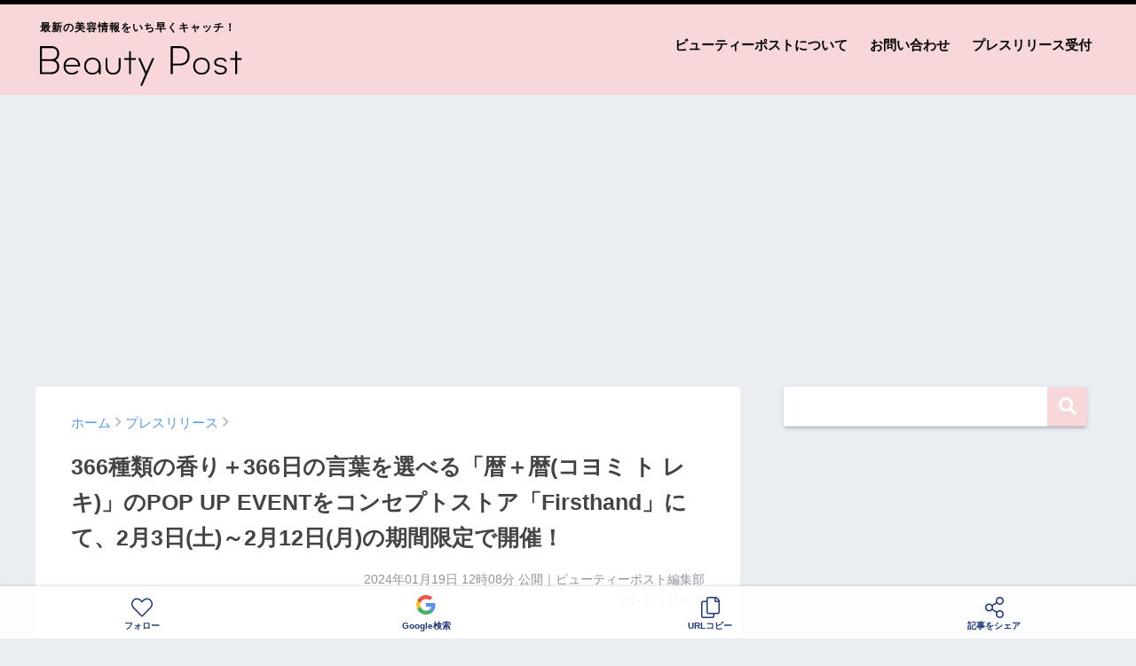

--- FILE ---
content_type: text/html; charset=UTF-8
request_url: https://beautypost.jp/282868/
body_size: 22107
content:
<!doctype html>
<!--[if lt IE 7]><html lang="ja" class="no-js lt-ie9 lt-ie8 lt-ie7"><![endif]-->
<!--[if (IE 7)&!(IEMobile)]><html lang="ja" class="no-js lt-ie9 lt-ie8"><![endif]-->
<!--[if (IE 8)&!(IEMobile)]><html lang="ja" class="no-js lt-ie9"><![endif]-->
<!--[if gt IE 8]><!--> <html lang="ja" class="no-js"><!--<![endif]-->
	<head>
		<meta charset="utf-8">
		<meta http-equiv="X-UA-Compatible" content="IE=edge">
		<meta name="HandheldFriendly" content="True">
		<meta name="MobileOptimized" content="320">
		<meta name="viewport" content="width=device-width, initial-scale=1 ,viewport-fit=cover"/>
		<meta name="msapplication-TileColor" content="#f7d7da">
        <meta name="theme-color" content="#f7d7da">
		<link rel="pingback" href="https://beautypost.jp/xmlrpc.php">
		<title>366種類の香り＋366日の言葉を選べる「暦＋暦(コヨミ ト レキ)」のPOP UP EVENT​をコンセプトストア「Firsthand」にて、2月3日(土)～2月12日(月)の期間限定で開催！​ | ビューティーポスト</title>
<meta name='robots' content='max-image-preview:large' />
<link rel='dns-prefetch' href='//www.googletagmanager.com' />
<link rel='dns-prefetch' href='//stats.wp.com' />
<link rel='dns-prefetch' href='//pagead2.googlesyndication.com' />
<link rel="alternate" type="application/rss+xml" title="ビューティーポスト &raquo; フィード" href="https://beautypost.jp/feed/" />
<link rel="alternate" type="application/rss+xml" title="ビューティーポスト &raquo; コメントフィード" href="https://beautypost.jp/comments/feed/" />
<script type="text/javascript" id="wpp-js" src="https://beautypost.jp/wp-content/plugins/wordpress-popular-posts/assets/js/wpp.min.js?ver=7.3.6" data-sampling="0" data-sampling-rate="100" data-api-url="https://beautypost.jp/wp-json/wordpress-popular-posts" data-post-id="282868" data-token="159dd28114" data-lang="0" data-debug="0"></script>
<link rel="alternate" title="oEmbed (JSON)" type="application/json+oembed" href="https://beautypost.jp/wp-json/oembed/1.0/embed?url=https%3A%2F%2Fbeautypost.jp%2F282868%2F" />
<link rel="alternate" title="oEmbed (XML)" type="text/xml+oembed" href="https://beautypost.jp/wp-json/oembed/1.0/embed?url=https%3A%2F%2Fbeautypost.jp%2F282868%2F&#038;format=xml" />
<style id='wp-img-auto-sizes-contain-inline-css' type='text/css'>
img:is([sizes=auto i],[sizes^="auto," i]){contain-intrinsic-size:3000px 1500px}
/*# sourceURL=wp-img-auto-sizes-contain-inline-css */
</style>
<style id='wp-emoji-styles-inline-css' type='text/css'>

	img.wp-smiley, img.emoji {
		display: inline !important;
		border: none !important;
		box-shadow: none !important;
		height: 1em !important;
		width: 1em !important;
		margin: 0 0.07em !important;
		vertical-align: -0.1em !important;
		background: none !important;
		padding: 0 !important;
	}
/*# sourceURL=wp-emoji-styles-inline-css */
</style>
<style id='wp-block-library-inline-css' type='text/css'>
:root{--wp-block-synced-color:#7a00df;--wp-block-synced-color--rgb:122,0,223;--wp-bound-block-color:var(--wp-block-synced-color);--wp-editor-canvas-background:#ddd;--wp-admin-theme-color:#007cba;--wp-admin-theme-color--rgb:0,124,186;--wp-admin-theme-color-darker-10:#006ba1;--wp-admin-theme-color-darker-10--rgb:0,107,160.5;--wp-admin-theme-color-darker-20:#005a87;--wp-admin-theme-color-darker-20--rgb:0,90,135;--wp-admin-border-width-focus:2px}@media (min-resolution:192dpi){:root{--wp-admin-border-width-focus:1.5px}}.wp-element-button{cursor:pointer}:root .has-very-light-gray-background-color{background-color:#eee}:root .has-very-dark-gray-background-color{background-color:#313131}:root .has-very-light-gray-color{color:#eee}:root .has-very-dark-gray-color{color:#313131}:root .has-vivid-green-cyan-to-vivid-cyan-blue-gradient-background{background:linear-gradient(135deg,#00d084,#0693e3)}:root .has-purple-crush-gradient-background{background:linear-gradient(135deg,#34e2e4,#4721fb 50%,#ab1dfe)}:root .has-hazy-dawn-gradient-background{background:linear-gradient(135deg,#faaca8,#dad0ec)}:root .has-subdued-olive-gradient-background{background:linear-gradient(135deg,#fafae1,#67a671)}:root .has-atomic-cream-gradient-background{background:linear-gradient(135deg,#fdd79a,#004a59)}:root .has-nightshade-gradient-background{background:linear-gradient(135deg,#330968,#31cdcf)}:root .has-midnight-gradient-background{background:linear-gradient(135deg,#020381,#2874fc)}:root{--wp--preset--font-size--normal:16px;--wp--preset--font-size--huge:42px}.has-regular-font-size{font-size:1em}.has-larger-font-size{font-size:2.625em}.has-normal-font-size{font-size:var(--wp--preset--font-size--normal)}.has-huge-font-size{font-size:var(--wp--preset--font-size--huge)}.has-text-align-center{text-align:center}.has-text-align-left{text-align:left}.has-text-align-right{text-align:right}.has-fit-text{white-space:nowrap!important}#end-resizable-editor-section{display:none}.aligncenter{clear:both}.items-justified-left{justify-content:flex-start}.items-justified-center{justify-content:center}.items-justified-right{justify-content:flex-end}.items-justified-space-between{justify-content:space-between}.screen-reader-text{border:0;clip-path:inset(50%);height:1px;margin:-1px;overflow:hidden;padding:0;position:absolute;width:1px;word-wrap:normal!important}.screen-reader-text:focus{background-color:#ddd;clip-path:none;color:#444;display:block;font-size:1em;height:auto;left:5px;line-height:normal;padding:15px 23px 14px;text-decoration:none;top:5px;width:auto;z-index:100000}html :where(.has-border-color){border-style:solid}html :where([style*=border-top-color]){border-top-style:solid}html :where([style*=border-right-color]){border-right-style:solid}html :where([style*=border-bottom-color]){border-bottom-style:solid}html :where([style*=border-left-color]){border-left-style:solid}html :where([style*=border-width]){border-style:solid}html :where([style*=border-top-width]){border-top-style:solid}html :where([style*=border-right-width]){border-right-style:solid}html :where([style*=border-bottom-width]){border-bottom-style:solid}html :where([style*=border-left-width]){border-left-style:solid}html :where(img[class*=wp-image-]){height:auto;max-width:100%}:where(figure){margin:0 0 1em}html :where(.is-position-sticky){--wp-admin--admin-bar--position-offset:var(--wp-admin--admin-bar--height,0px)}@media screen and (max-width:600px){html :where(.is-position-sticky){--wp-admin--admin-bar--position-offset:0px}}

/*# sourceURL=wp-block-library-inline-css */
</style><style id='global-styles-inline-css' type='text/css'>
:root{--wp--preset--aspect-ratio--square: 1;--wp--preset--aspect-ratio--4-3: 4/3;--wp--preset--aspect-ratio--3-4: 3/4;--wp--preset--aspect-ratio--3-2: 3/2;--wp--preset--aspect-ratio--2-3: 2/3;--wp--preset--aspect-ratio--16-9: 16/9;--wp--preset--aspect-ratio--9-16: 9/16;--wp--preset--color--black: #000000;--wp--preset--color--cyan-bluish-gray: #abb8c3;--wp--preset--color--white: #ffffff;--wp--preset--color--pale-pink: #f78da7;--wp--preset--color--vivid-red: #cf2e2e;--wp--preset--color--luminous-vivid-orange: #ff6900;--wp--preset--color--luminous-vivid-amber: #fcb900;--wp--preset--color--light-green-cyan: #7bdcb5;--wp--preset--color--vivid-green-cyan: #00d084;--wp--preset--color--pale-cyan-blue: #8ed1fc;--wp--preset--color--vivid-cyan-blue: #0693e3;--wp--preset--color--vivid-purple: #9b51e0;--wp--preset--gradient--vivid-cyan-blue-to-vivid-purple: linear-gradient(135deg,rgb(6,147,227) 0%,rgb(155,81,224) 100%);--wp--preset--gradient--light-green-cyan-to-vivid-green-cyan: linear-gradient(135deg,rgb(122,220,180) 0%,rgb(0,208,130) 100%);--wp--preset--gradient--luminous-vivid-amber-to-luminous-vivid-orange: linear-gradient(135deg,rgb(252,185,0) 0%,rgb(255,105,0) 100%);--wp--preset--gradient--luminous-vivid-orange-to-vivid-red: linear-gradient(135deg,rgb(255,105,0) 0%,rgb(207,46,46) 100%);--wp--preset--gradient--very-light-gray-to-cyan-bluish-gray: linear-gradient(135deg,rgb(238,238,238) 0%,rgb(169,184,195) 100%);--wp--preset--gradient--cool-to-warm-spectrum: linear-gradient(135deg,rgb(74,234,220) 0%,rgb(151,120,209) 20%,rgb(207,42,186) 40%,rgb(238,44,130) 60%,rgb(251,105,98) 80%,rgb(254,248,76) 100%);--wp--preset--gradient--blush-light-purple: linear-gradient(135deg,rgb(255,206,236) 0%,rgb(152,150,240) 100%);--wp--preset--gradient--blush-bordeaux: linear-gradient(135deg,rgb(254,205,165) 0%,rgb(254,45,45) 50%,rgb(107,0,62) 100%);--wp--preset--gradient--luminous-dusk: linear-gradient(135deg,rgb(255,203,112) 0%,rgb(199,81,192) 50%,rgb(65,88,208) 100%);--wp--preset--gradient--pale-ocean: linear-gradient(135deg,rgb(255,245,203) 0%,rgb(182,227,212) 50%,rgb(51,167,181) 100%);--wp--preset--gradient--electric-grass: linear-gradient(135deg,rgb(202,248,128) 0%,rgb(113,206,126) 100%);--wp--preset--gradient--midnight: linear-gradient(135deg,rgb(2,3,129) 0%,rgb(40,116,252) 100%);--wp--preset--font-size--small: 13px;--wp--preset--font-size--medium: 20px;--wp--preset--font-size--large: 36px;--wp--preset--font-size--x-large: 42px;--wp--preset--spacing--20: 0.44rem;--wp--preset--spacing--30: 0.67rem;--wp--preset--spacing--40: 1rem;--wp--preset--spacing--50: 1.5rem;--wp--preset--spacing--60: 2.25rem;--wp--preset--spacing--70: 3.38rem;--wp--preset--spacing--80: 5.06rem;--wp--preset--shadow--natural: 6px 6px 9px rgba(0, 0, 0, 0.2);--wp--preset--shadow--deep: 12px 12px 50px rgba(0, 0, 0, 0.4);--wp--preset--shadow--sharp: 6px 6px 0px rgba(0, 0, 0, 0.2);--wp--preset--shadow--outlined: 6px 6px 0px -3px rgb(255, 255, 255), 6px 6px rgb(0, 0, 0);--wp--preset--shadow--crisp: 6px 6px 0px rgb(0, 0, 0);}:where(.is-layout-flex){gap: 0.5em;}:where(.is-layout-grid){gap: 0.5em;}body .is-layout-flex{display: flex;}.is-layout-flex{flex-wrap: wrap;align-items: center;}.is-layout-flex > :is(*, div){margin: 0;}body .is-layout-grid{display: grid;}.is-layout-grid > :is(*, div){margin: 0;}:where(.wp-block-columns.is-layout-flex){gap: 2em;}:where(.wp-block-columns.is-layout-grid){gap: 2em;}:where(.wp-block-post-template.is-layout-flex){gap: 1.25em;}:where(.wp-block-post-template.is-layout-grid){gap: 1.25em;}.has-black-color{color: var(--wp--preset--color--black) !important;}.has-cyan-bluish-gray-color{color: var(--wp--preset--color--cyan-bluish-gray) !important;}.has-white-color{color: var(--wp--preset--color--white) !important;}.has-pale-pink-color{color: var(--wp--preset--color--pale-pink) !important;}.has-vivid-red-color{color: var(--wp--preset--color--vivid-red) !important;}.has-luminous-vivid-orange-color{color: var(--wp--preset--color--luminous-vivid-orange) !important;}.has-luminous-vivid-amber-color{color: var(--wp--preset--color--luminous-vivid-amber) !important;}.has-light-green-cyan-color{color: var(--wp--preset--color--light-green-cyan) !important;}.has-vivid-green-cyan-color{color: var(--wp--preset--color--vivid-green-cyan) !important;}.has-pale-cyan-blue-color{color: var(--wp--preset--color--pale-cyan-blue) !important;}.has-vivid-cyan-blue-color{color: var(--wp--preset--color--vivid-cyan-blue) !important;}.has-vivid-purple-color{color: var(--wp--preset--color--vivid-purple) !important;}.has-black-background-color{background-color: var(--wp--preset--color--black) !important;}.has-cyan-bluish-gray-background-color{background-color: var(--wp--preset--color--cyan-bluish-gray) !important;}.has-white-background-color{background-color: var(--wp--preset--color--white) !important;}.has-pale-pink-background-color{background-color: var(--wp--preset--color--pale-pink) !important;}.has-vivid-red-background-color{background-color: var(--wp--preset--color--vivid-red) !important;}.has-luminous-vivid-orange-background-color{background-color: var(--wp--preset--color--luminous-vivid-orange) !important;}.has-luminous-vivid-amber-background-color{background-color: var(--wp--preset--color--luminous-vivid-amber) !important;}.has-light-green-cyan-background-color{background-color: var(--wp--preset--color--light-green-cyan) !important;}.has-vivid-green-cyan-background-color{background-color: var(--wp--preset--color--vivid-green-cyan) !important;}.has-pale-cyan-blue-background-color{background-color: var(--wp--preset--color--pale-cyan-blue) !important;}.has-vivid-cyan-blue-background-color{background-color: var(--wp--preset--color--vivid-cyan-blue) !important;}.has-vivid-purple-background-color{background-color: var(--wp--preset--color--vivid-purple) !important;}.has-black-border-color{border-color: var(--wp--preset--color--black) !important;}.has-cyan-bluish-gray-border-color{border-color: var(--wp--preset--color--cyan-bluish-gray) !important;}.has-white-border-color{border-color: var(--wp--preset--color--white) !important;}.has-pale-pink-border-color{border-color: var(--wp--preset--color--pale-pink) !important;}.has-vivid-red-border-color{border-color: var(--wp--preset--color--vivid-red) !important;}.has-luminous-vivid-orange-border-color{border-color: var(--wp--preset--color--luminous-vivid-orange) !important;}.has-luminous-vivid-amber-border-color{border-color: var(--wp--preset--color--luminous-vivid-amber) !important;}.has-light-green-cyan-border-color{border-color: var(--wp--preset--color--light-green-cyan) !important;}.has-vivid-green-cyan-border-color{border-color: var(--wp--preset--color--vivid-green-cyan) !important;}.has-pale-cyan-blue-border-color{border-color: var(--wp--preset--color--pale-cyan-blue) !important;}.has-vivid-cyan-blue-border-color{border-color: var(--wp--preset--color--vivid-cyan-blue) !important;}.has-vivid-purple-border-color{border-color: var(--wp--preset--color--vivid-purple) !important;}.has-vivid-cyan-blue-to-vivid-purple-gradient-background{background: var(--wp--preset--gradient--vivid-cyan-blue-to-vivid-purple) !important;}.has-light-green-cyan-to-vivid-green-cyan-gradient-background{background: var(--wp--preset--gradient--light-green-cyan-to-vivid-green-cyan) !important;}.has-luminous-vivid-amber-to-luminous-vivid-orange-gradient-background{background: var(--wp--preset--gradient--luminous-vivid-amber-to-luminous-vivid-orange) !important;}.has-luminous-vivid-orange-to-vivid-red-gradient-background{background: var(--wp--preset--gradient--luminous-vivid-orange-to-vivid-red) !important;}.has-very-light-gray-to-cyan-bluish-gray-gradient-background{background: var(--wp--preset--gradient--very-light-gray-to-cyan-bluish-gray) !important;}.has-cool-to-warm-spectrum-gradient-background{background: var(--wp--preset--gradient--cool-to-warm-spectrum) !important;}.has-blush-light-purple-gradient-background{background: var(--wp--preset--gradient--blush-light-purple) !important;}.has-blush-bordeaux-gradient-background{background: var(--wp--preset--gradient--blush-bordeaux) !important;}.has-luminous-dusk-gradient-background{background: var(--wp--preset--gradient--luminous-dusk) !important;}.has-pale-ocean-gradient-background{background: var(--wp--preset--gradient--pale-ocean) !important;}.has-electric-grass-gradient-background{background: var(--wp--preset--gradient--electric-grass) !important;}.has-midnight-gradient-background{background: var(--wp--preset--gradient--midnight) !important;}.has-small-font-size{font-size: var(--wp--preset--font-size--small) !important;}.has-medium-font-size{font-size: var(--wp--preset--font-size--medium) !important;}.has-large-font-size{font-size: var(--wp--preset--font-size--large) !important;}.has-x-large-font-size{font-size: var(--wp--preset--font-size--x-large) !important;}
/*# sourceURL=global-styles-inline-css */
</style>

<style id='classic-theme-styles-inline-css' type='text/css'>
/*! This file is auto-generated */
.wp-block-button__link{color:#fff;background-color:#32373c;border-radius:9999px;box-shadow:none;text-decoration:none;padding:calc(.667em + 2px) calc(1.333em + 2px);font-size:1.125em}.wp-block-file__button{background:#32373c;color:#fff;text-decoration:none}
/*# sourceURL=/wp-includes/css/classic-themes.min.css */
</style>
<link rel='stylesheet' id='contact-form-7-css' href='https://beautypost.jp/wp-content/plugins/contact-form-7/includes/css/styles.css' type='text/css' media='all' />
<link rel='stylesheet' id='wordpress-popular-posts-css-css' href='https://beautypost.jp/wp-content/plugins/wordpress-popular-posts/assets/css/wpp.css' type='text/css' media='all' />
<link rel='stylesheet' id='sng-stylesheet-css' href='https://beautypost.jp/wp-content/themes/sango-theme/style.css?ver14' type='text/css' media='all' />
<link rel='stylesheet' id='sng-option-css' href='https://beautypost.jp/wp-content/themes/sango-theme/entry-option.css?ver14' type='text/css' media='all' />
<link rel='stylesheet' id='child-style-css' href='https://beautypost.jp/wp-content/themes/sango-theme-child/style.css' type='text/css' media='all' />
<link rel='stylesheet' id='sng-fontawesome-css' href='https://beautypost.jp/wp-content/themes/sango-theme/library/fontawesome/css/font-awesome.min.css' type='text/css' media='all' />
<link rel='stylesheet' id='ripple-style-css' href='https://beautypost.jp/wp-content/themes/sango-theme/library/ripple/rippler.min.css' type='text/css' media='all' />

<!-- Site Kit によって追加された Google タグ（gtag.js）スニペット -->
<!-- Google アナリティクス スニペット (Site Kit が追加) -->
<script type="text/javascript" src="https://www.googletagmanager.com/gtag/js?id=G-9NJ9F1RBBF" id="google_gtagjs-js" async></script>
<script type="text/javascript" id="google_gtagjs-js-after">
/* <![CDATA[ */
window.dataLayer = window.dataLayer || [];function gtag(){dataLayer.push(arguments);}
gtag("set","linker",{"domains":["beautypost.jp"]});
gtag("js", new Date());
gtag("set", "developer_id.dZTNiMT", true);
gtag("config", "G-9NJ9F1RBBF");
//# sourceURL=google_gtagjs-js-after
/* ]]> */
</script>
<script type="text/javascript" src="https://beautypost.jp/wp-content/themes/sango-theme/library/js/modernizr.custom.min.js" id="sng-modernizr-js"></script>
<link rel="https://api.w.org/" href="https://beautypost.jp/wp-json/" /><link rel="alternate" title="JSON" type="application/json" href="https://beautypost.jp/wp-json/wp/v2/posts/282868" /><link rel="EditURI" type="application/rsd+xml" title="RSD" href="https://beautypost.jp/xmlrpc.php?rsd" />
<link rel="canonical" href="https://beautypost.jp/282868/" />
<link rel='shortlink' href='https://beautypost.jp/?p=282868' />
<meta name="generator" content="Site Kit by Google 1.170.0" />	<style>img#wpstats{display:none}</style>
		            <style id="wpp-loading-animation-styles">@-webkit-keyframes bgslide{from{background-position-x:0}to{background-position-x:-200%}}@keyframes bgslide{from{background-position-x:0}to{background-position-x:-200%}}.wpp-widget-block-placeholder,.wpp-shortcode-placeholder{margin:0 auto;width:60px;height:3px;background:#dd3737;background:linear-gradient(90deg,#dd3737 0%,#571313 10%,#dd3737 100%);background-size:200% auto;border-radius:3px;-webkit-animation:bgslide 1s infinite linear;animation:bgslide 1s infinite linear}</style>
            <meta property="og:title" content="366種類の香り＋366日の言葉を選べる「暦＋暦(コヨミ ト レキ)」のPOP UP EVENT​をコンセプトストア「Firsthand」にて、2月3日(土)～2月12日(月)の期間限定で開催！​" />
<meta property="og:description" content="2月9日(金)・2月10日(土)の2日間はスペシャルイベントも​ 株式会社デイトナ・インターナショナルのプレスリリース 株式会社デイトナ・インターナショナルが運営するサステナブル・ファッション・アートをテーマとしたコンセ ... " />
<meta property="og:type" content="article" />
<meta property="og:url" content="https://beautypost.jp/282868/" />
<meta property="og:image" content="https://beautypost.jp/wp-content/uploads/2024/01/2024-01-19_12-08-37_827045.jpeg" />
<meta property="og:site_name" content="ビューティーポスト" />
<meta name="twitter:card" content="summary_large_image" />
<meta property="fb:app_id" content="299913818450188">
<!-- Site Kit が追加した Google AdSense メタタグ -->
<meta name="google-adsense-platform-account" content="ca-host-pub-2644536267352236">
<meta name="google-adsense-platform-domain" content="sitekit.withgoogle.com">
<!-- Site Kit が追加した End Google AdSense メタタグ -->
<link rel="amphtml" href="https://beautypost.jp/282868/amp/">
<!-- Google AdSense スニペット (Site Kit が追加) -->
<script type="text/javascript" async="async" src="https://pagead2.googlesyndication.com/pagead/js/adsbygoogle.js?client=ca-pub-5676675345190283&amp;host=ca-host-pub-2644536267352236" crossorigin="anonymous"></script>

<!-- (ここまで) Google AdSense スニペット (Site Kit が追加) -->
<link rel="icon" href="https://beautypost.jp/wp-content/uploads/2022/08/2022-08-26_20-38-21_869720-32x32.png" sizes="32x32" />
<link rel="icon" href="https://beautypost.jp/wp-content/uploads/2022/08/2022-08-26_20-38-21_869720-192x192.png" sizes="192x192" />
<link rel="apple-touch-icon" href="https://beautypost.jp/wp-content/uploads/2022/08/2022-08-26_20-38-21_869720-180x180.png" />
<meta name="msapplication-TileImage" content="https://beautypost.jp/wp-content/uploads/2022/08/2022-08-26_20-38-21_869720-270x270.png" />
<style>
a {color: #4f96f6;}
.main-c {color: #f7d7da;}
.main-bc {background-color: #f7d7da;}
.main-bdr,#inner-content .main-bdr {border-color:  #f7d7da;}
.pastel-bc , #inner-content .pastel-bc {background-color: #c8e4ff;}
.accent-c {color: #ffb36b;}
.accent-bc {background-color: #ffb36b;}
.header,#footer-menu,.drawer__title {background-color: #f7d7da;}
#logo a {color: #020202;}
.desktop-nav li a , .mobile-nav li a, #footer-menu a ,.copyright, #drawer__open,.drawer__title {color: #020202;}
.drawer__title .close span, .drawer__title .close span:before {background: #020202;}
.desktop-nav li:after {background: #020202;}
.mobile-nav .current-menu-item {border-bottom-color: #020202;}
.widgettitle {color: #6bb6ff;background-color:#c8e4ff;}
.footer {background-color: #e0e4eb;}
.footer, .footer a, .footer .widget ul li a {color: #3c3c3c;}
.body_bc {background-color: #eaedf2;}
/*Main Color*/
#toc_container .toc_title, #footer_menu .raised, .pagination a, .pagination span, #reply-title:before , .entry-content blockquote:before ,.main-c-before li:before ,.main-c-b:before{color: #f7d7da;}
/*Main Color Background*/
#searchsubmit, #toc_container .toc_title:before, .cat-name, .pre_tag > span, .pagination .current, #submit ,.withtag_list > span,.main-bc-before li:before {background-color: #f7d7da;}
/*Main Color Border*/
#toc_container, h3 ,.li-mainbdr ul,.li-mainbdr ol {border-color: #f7d7da;}
/*Accent Color*/
.search-title .fa-search ,.acc-bc-before li:before {background: #ffb36b;}
/*Accent Color border*/
.li-accentbdr ul, .li-accentbdr ol {border-color: #ffb36b;}
/*Pastel Color Background*/
.pagination a:hover ,.li-pastelbc ul, .li-pastelbc ol {background: #c8e4ff;}
/*FontSize*/
body {font-size: 100%;}
@media only screen and (min-width: 481px) {
body {font-size: 107%;}
}
@media only screen and (min-width: 1030px) {
body {font-size: 107%;}
}
/*Others*/
.totop {background: #5ba9f7;}
.header-info a {color: #FFF; background: linear-gradient(95deg,#738bff,#85e3ec);}
.fixed-menu ul {background: #FFF;}
.fixed-menu a {color: #a2a7ab;}
.fixed-menu .current-menu-item a , .fixed-menu ul li a.active {color: #6bb6ff;}
.post-tab {background: #FFF;} .post-tab>div {color: #a7a7a7} .post-tab > div.tab-active{background: linear-gradient(45deg,#bdb9ff,#67b8ff)}
</style>
				<script type='text/javascript' src='https://ajax.googleapis.com/ajax/libs/jquery/2.2.4/jquery.min.js'></script>
		<script type="text/javascript" language="javascript">
        var vc_pid = "887358612";
        </script><script type="text/javascript" src="//aml.valuecommerce.com/vcdal.js" async></script>
                <script type="text/javascript">
          window._taboola = window._taboola || [];
          _taboola.push({article:'auto'});
          !function (e, f, u, i) {
            if (!document.getElementById(i)){
              e.async = 1;
              e.src = u;
              e.id = i;
              f.parentNode.insertBefore(e, f);
            }
          }(document.createElement('script'),
          document.getElementsByTagName('script')[0],
          '//cdn.taboola.com/libtrc/gourmetpressjapan-network/loader.js',
          'tb_loader_script');
          if(window.performance && typeof window.performance.mark == 'function')
            {window.performance.mark('tbl_ic');}
        </script>
	</head>
	<body class="wp-singular post-template-default single single-post postid-282868 single-format-standard wp-theme-sango-theme wp-child-theme-sango-theme-child">
		<div id="container">
			<header class="header">
								<div id="inner-header" class="wrap cf">
										<p id="logo" class="h1 dfont"><span>最新の美容情報をいち早くキャッチ！</span>
						<a href="https://beautypost.jp"><img src="https://beautypost.jp/img/logo.svg" alt="ビューティーポスト"></a>
					</p>
					<nav class="desktop-nav clearfix"><ul id="menu-%e3%83%98%e3%83%83%e3%83%80%e3%83%bc%e3%83%a1%e3%83%8b%e3%83%a5%e3%83%bc" class="menu"><li id="menu-item-38" class="menu-item menu-item-type-post_type menu-item-object-page menu-item-38"><a href="https://beautypost.jp/about/">ビューティーポストについて</a></li>
<li id="menu-item-39" class="menu-item menu-item-type-post_type menu-item-object-page menu-item-39"><a href="https://beautypost.jp/contact/">お問い合わせ</a></li>
<li id="menu-item-40" class="menu-item menu-item-type-post_type menu-item-object-page menu-item-40"><a href="https://beautypost.jp/pressrelease/">プレスリリース受付</a></li>
</ul></nav>				</div>
							</header>
			
										
				<script async src="//www.instagram.com/embed.js"></script>

		<div class="ad ad-billboard">
		<!-- pc-billboard-single -->
		<ins class="adsbygoogle"
			 style="display:block"
			 data-ad-client="ca-pub-5676675345190283"
			 data-ad-slot="6482429592"
			 data-ad-format="auto"
			 data-full-width-responsive="true"></ins>
		<script>
			 (adsbygoogle = window.adsbygoogle || []).push({});
		</script>
	</div>
	
	<div id="content">
		<div id="inner-content" class="wrap cf">
			<main id="main" class="m-all t-2of3 d-5of7 cf">
							       <article id="entry" class="cf post-282868 post type-post status-publish format-standard has-post-thumbnail category-press">
						<header class="article-header entry-header">
	<nav id="breadcrumb"><ul itemscope itemtype="http://schema.org/BreadcrumbList"><li itemprop="itemListElement" itemscope itemtype="http://schema.org/ListItem"><a href="https://beautypost.jp" itemprop="item"><span itemprop="name">ホーム</span></a><meta itemprop="position" content="1" /></li><li itemprop="itemListElement" itemscope itemtype="http://schema.org/ListItem"><a href="https://beautypost.jp/category/press/" itemprop="item"><span itemprop="name">プレスリリース</span></a><meta itemprop="position" content="2" /></li></ul></nav>    <h1 class="entry-title single-title">366種類の香り＋366日の言葉を選べる「暦＋暦(コヨミ ト レキ)」のPOP UP EVENT​をコンセプトストア「Firsthand」にて、2月3日(土)～2月12日(月)の期間限定で開催！​</h1>
	<p class="entry-meta vcard dfont">
			       	<time class="pubdate entry-time" datetime="2024-01-19T12:08:32+09:00">2024年01月19日 12時08分</time> 公開｜ビューティーポスト編集部<br>プレスリリース<br>
			                </p>
    		</header>												<section class="entry-content cf">
  <p><strong class="note">2月9日(金)・2月10日(土)の2日間はスペシャルイベントも​</strong></p>
<p>株式会社デイトナ・インターナショナルのプレスリリース</p>
<div class="prt">
<strong>株式会社デイトナ・インターナショナルが運営するサステナブル・ファッション・アートをテーマとしたコンセプトストア「Firsthand (ファーストハンド)」 は、366種類の香り＋366日の言葉を選べるフレグランスブランド「暦＋暦(コヨミ ト レキ )」のPOP UP EVENTをFirsthand RAYARD MIYASHITA PARK(ファーストハンド レイヤード ミヤシタ パーク)にて、2月3日(土)～2月12日(月)の期間限定で開催いたします。​</p>
<p>また、2月9日(金) ・2月10日(土)の2日間限定で、フレグランスマジシャン・中田 真由美(ナカダ マユミ)氏による調香のワークショップと、トリトトラクタ主宰 占術家・カトウチサ氏による対面プチ鑑定イベントが決定しました。​</p>
<p>■URL : https://www.daytona-park.com/news/780771?utm_source=pressrelease&amp;utm_medium=Referral&amp;utm_campaign=119_koyomitoreki_fh&amp;utm_content=P</strong></p>
<div id="press-release-body" class="css-674ocy">
<div>
<p><span><img decoding="async" src="https://prcdn.freetls.fastly.net/release_image/2246/398/2246-398-879525640f97eff41684ac78fb1e98ae-1080x1080.jpg?format=jpeg&amp;auto=webp&amp;quality=85%2C65&amp;width=1950&amp;height=1350&amp;fit=bounds" alt=""></span></p>
<ul>
<li>
<p><strong>「暦＋暦(コヨミ ト レキ )」POP UP EVENT</strong></p>
</li>
</ul>
<p>2月3日(土)～2月12日(月) の期間中、Firsthand RAYARD MIYASHITA PARKにて366種類のスペースフレグランスの販売をいたします。 ​</p>
<p></p>
<p><strong><u>商品詳細</u></strong></p>
<p><span><img decoding="async" src="https://prcdn.freetls.fastly.net/release_image/2246/398/2246-398-d06c35a324d00fd207e0883f800f1622-1280x1280.jpg?format=jpeg&amp;auto=webp&amp;quality=85%2C65&amp;width=1950&amp;height=1350&amp;fit=bounds" alt=""></span></p>
<p>366種類の香り＋366日の言葉​</p>
<p> 暦と暦(KOYOMI + REKI)を足し算することにより、数に深みを出した縦軸横軸の統計学を香りで表現したスペースフレグランスと​366日のテーマを独自に編み出しそれぞれの際立つ特徴をつづった言葉。​</p>
<p></p>
<p>商品名 : コヨミ ト レキ &lt; スペースフレグランス &gt;​</p>
<p>価格 : ¥2,200 (税込)​</p>
<p>内容量 : 10ml</p>
<p></p>
<p><strong><u>POP UP EVENT 詳細​</u></strong></p>
<p>開催期間 : 2024年2月3日(土)～2024年2月12日(月)​</p>
<p>開催場所 : Firsthand RAYARD MIYASHITA PARK (ファーストハンド レイヤード ミヤシタ パーク)​</p>
<p>住所 : 東京都渋谷区神宮前6-20-10 RAYARD MIYASHITA PARK North 2F​</p>
<p>電話 : 03-6805-1828    営業時間 : 11:00 ～ 21:00</p>
<p></p>
<ul>
<li>
<p><strong>暦＋暦(コヨミ ト レキ)について​</strong></p>
</li>
</ul>
<p> 暦と暦を足し算することによりより数に深みを出した。 ​</p>
<p>縦軸横軸の統計学を香りで表現​</p>
<p>自分だけの特別な香り、数秘学、ラッキーナンバー 新しい発見​</p>
<p>大事な数字 ​</p>
<p>大事な日、大事な人の記念日​</p>
<p>思い出の日 忘れられない日 ​</p>
<p>暦＝ときを思う​</p>
<p>これらをすべて詰め込んだもの。​</p>
<p>暦＋暦（KOYOMI + REKI)</p>
<p></p>
<ul>
<li>
<p><strong>スペシャルイベントについて</strong></p>
</li>
</ul>
<p>また、2月9日(金) ・2月10日(土)の2日間限定で、フレグランスマジシャン・中田 真由美(ナカダ マユミ)氏による暦＋暦の366種類からなるカレンダーフレグランスの調香ワークショップと、トリトトラクタ主宰 占術家・カトウチサ氏による対面プチ鑑定イベントを開催します。占いによる自分だけの特別な香りをお楽しみいただけます。</p>
<p><span><img decoding="async" src="https://prcdn.freetls.fastly.net/release_image/2246/398/2246-398-eba7745f8b9a0b9f6152566a57953aff-1280x1280.jpg?format=jpeg&amp;auto=webp&amp;quality=85%2C65&amp;width=1950&amp;height=1350&amp;fit=bounds" alt=""></span></p>
<p>開催日時 : 2024年2月9日(金) 13:00～19:00 / 2月10日(土) 11:00～18:00​</p>
<p>開催場所 :  Firsthand RAYARD MIYASHITA PARK (ファーストハンド レイヤード ミヤシタ パーク)​</p>
<p>住所 : 東京都渋谷区神宮前6-20-10 RAYARD MIYASHITA PARK North 2F​</p>
<p>​</p>
<p>【フレグランスマジシャン・中田 真由美氏による、カレンダーフレグランス調香ワークショップ】​</p>
<p>概要 : 暦＋暦の366種類からなるカレンダーフレグランスをその場で調香していただけます。​</p>
<p>※暦＋暦の366種類以外の香水の再現は出来かねます。​</p>
<p>料金 : ¥2,200(税込)​</p>
<p>​</p>
<p>【占術家・カトウチサ氏 による対面プチ鑑定】​</p>
<p>概要 : 生年月日・出生時間から占う“東洋時空占星術”や“トリトトラクタカード(タロットカード)”を使った占いを中心に、お一人様10分間でお客様の気になることを占え​</p>
<p>ます。​</p>
<p>​</p>
<p>鑑定料 10分 ¥1,980(税込)​</p>
<p>※カトウチサ氏による対面鑑定は事前予約制なります。​</p>
<p>ご予約はこちらから → <a href="https://docs.google.com/forms/d/e/1FAIpQLSdLiUkpQ5EXDzEVRT6kiDuJgw0m-GNJgk0meFsjaS4-e7WOrA/viewform?usp=sf_link" target="_blank" rel="nofollow ugc noopener">https://docs.google.com/forms/d/e/1FAIpQLSdLiUkpQ5EXDzEVRT6kiDuJgw0m-GNJgk0meFsjaS4-e7WOrA/viewform?usp=sf_link</a></p>
<p></p>
<ul>
<li>
<p>フレグランスマジシャン・中田 真由美(ナカダ マユミ)​ </p>
</li>
</ul>
<p>合同会社 香油香寮 KOUYU KARYOU LLC. 5W1H主宰 ​</p>
<p>1976年 東京都出身。1998年SWATi 創業。作品作りの中で香りの重要性を感じ、独学で香りの研究を開始。​</p>
<p> 2008年株式会社SWATi 設立。香りにまつわるフレグランス雑貨をメインとし、伊勢丹新宿店を皮切りに、阪急うめだ本店、ルクア大阪、ルミネ新宿、成田空港など数々の直営店舗やPOPUP SHOPなどを展開。 2019年、自身のデザインの思考や価値感を追い求め、目に見えない香りのデザインに挑戦すべく、21年間携わったブランドSWATiのディレクターを退任。 同年、クリエイションの表現の場として、フレグランスメゾン「5W1H」を立ち上げる。統計学や心理学に基づいたオンライン診断チャートから、個々のパーソナリティーや気分にあった、選べるフレグランスが老若男女から人気を博す。 傍ら、企業と香料会社を結ぶフレグランスエヴァリエイターとして、数々の企業やブランドのデザイン・ディレクション・調香を手掛けて行く。 ​</p>
<p>2023年合同会社 香油香寮 設立。その人自身の心に響く香りを創造する「フレグランスマジシャン」として、最後の1滴で香りの奇術を完成させている。その調香人数は、2024年1月現在、6000人以上に至る。​</p>
<p>​</p>
<p>WEB SITE : <a href="https://shop.5w1h-fragrance.com/" target="_blank" rel="nofollow ugc noopener">https://shop.5w1h-fragrance.com/</a></p>
<ul>
<li>
<p>占術家・カトウチサ​</p>
</li>
</ul>
<p>トリトトラクタ主宰／斧◎天秤座 東洋時空占星術®︎とトリトトラクタカードなどをもちいての鑑定や女性ファッション誌に寄稿。 鑑定に使うもの：東洋時空占星術®・トリトトラクタカード・ダウジング・西洋占星術・ 精油・薬香草・石・数字・手相ほか。 人から人へ、ひとつのギフトがつながるように、夢やあたたかさのあるさまざまな贈り物のカタチを届けつづける「レイジースーザン」の「開運ウォレット」「幸福を呼ぶ天然石ネックレス」を監修。 さまざまな「食」をプロジェクトする「あめつち」とのコラボレーション「アストロロジー」シリーズにて「ラッキーベイクドスイーツ」「クラフト ハーバルシロップ」など陰陽五行をベースにした「TORITOTORAKUTA HERBAL ASTROLOGY」の企画監修し、デザインをおこなう。 「暦+暦」では、366種類の香りに、366日の言葉をしたためました。 ​2024年全体の運勢とマイカード主室別の運勢をnote (<a href="https://note.com/toritotorakuta/)" target="_blank" rel="nofollow ugc noopener">https://note.com/toritotorakuta/)</a>にて公開中です。</p>
<p></p>
<ul>
<li>
<p>Firsthand (ファースト ハンド)について</p>
</li>
</ul>
<p>株式会社デイトナ・インターナショナルが展開するFirsthandは、ファッション、サステナブル、アートをテーマに、デザイン性やクオリティー、モノ作りなど、クリエイティブを重視したサステナブルなコンセプトストアです。 ここでしか出会えないブランドやアイテム、ここでしかできない実体験、新しくスタイリッシュなカルチャーとファッションを発信しています。​</p>
<p>​<br />OFFICIAL WEB SITE：<a href="https://www.daytona-park.com/shop/firsthand.html" target="_blank" rel="nofollow ugc noopener">https://www.daytona-park.com/shop/firsthand.html</a>​<br />Instagram アカウント：<a href="https://www.instagram.com/firsthand__official/" target="_blank" rel="nofollow ugc noopener">https://www.instagram.com/firsthand__official/</a>​</p>
<p>​</p>
<p>取り扱いブランド : Firsthand (ファースト ハンド) / CFCL (シーエフシーエル) /GANNI (ガニー) / the garment (ザ ガーメント) / VIVIANO (ヴィヴィアーノ) / BASICS (ベイシックス) / BASERANGE (ベースレンジ) etc …</p>
</div>
</div>
</div>
</section>					   						   	<div class="ad ad-single-end-pc flex">
							<div>
                                <!-- pc-article-bottom01 -->
                                <ins class="adsbygoogle"
                                     style="display:inline-block;width:336px;height:280px"
                                     data-ad-client="ca-pub-5676675345190283"
                                     data-ad-slot="5113894027"></ins>
                                <script>
                                (adsbygoogle = window.adsbygoogle || []).push({});
                                </script>
							</div>
							<div>
                                <!-- pc-article-bottom02 -->
                                <ins class="adsbygoogle"
                                     style="display:inline-block;width:336px;height:280px"
                                     data-ad-client="ca-pub-5676675345190283"
                                     data-ad-slot="3625799956"></ins>
                                <script>
                                (adsbygoogle = window.adsbygoogle || []).push({});
                                </script>
							</div>
						</div>
					   						   
					   	<footer class="article-footer">
    <aside>
    	<div class="footer-contents">
        	    <div class="sns-btn sns-dif normal-sns">
      <span class="sns-btn__title dfont">SHARE</span>      <ul>
          <!-- twitter -->
          <li class="tw sns-btn__item">
              <a href="http://twitter.com/share?url=https%3A%2F%2Fbeautypost.jp%2F282868%2F&text=366%E7%A8%AE%E9%A1%9E%E3%81%AE%E9%A6%99%E3%82%8A%EF%BC%8B366%E6%97%A5%E3%81%AE%E8%A8%80%E8%91%89%E3%82%92%E9%81%B8%E3%81%B9%E3%82%8B%E3%80%8C%E6%9A%A6%EF%BC%8B%E6%9A%A6%28%E3%82%B3%E3%83%A8%E3%83%9F+%E3%83%88+%E3%83%AC%E3%82%AD%29%E3%80%8D%E3%81%AEPOP+UP+EVENT%E2%80%8B%E3%82%92%E3%82%B3%E3%83%B3%E3%82%BB%E3%83%97%E3%83%88%E3%82%B9%E3%83%88%E3%82%A2%E3%80%8CFirsthand%E3%80%8D%E3%81%AB%E3%81%A6%E3%80%812%E6%9C%883%E6%97%A5%28%E5%9C%9F%29%EF%BD%9E2%E6%9C%8812%E6%97%A5%28%E6%9C%88%29%E3%81%AE%E6%9C%9F%E9%96%93%E9%99%90%E5%AE%9A%E3%81%A7%E9%96%8B%E5%82%AC%EF%BC%81%E2%80%8B%EF%BD%9C%E3%83%93%E3%83%A5%E3%83%BC%E3%83%86%E3%82%A3%E3%83%BC%E3%83%9D%E3%82%B9%E3%83%88&via=beautypost_jp" target="_blank" rel="nofollow">
                  <i class="fab fa-twitter"></i>
                  <span class="share_txt">ツイート</span>
              </a>
                        </li>
   
          <!-- facebook -->
          <li class="fb sns-btn__item">
              <a href="http://www.facebook.com/share.php?u=https%3A%2F%2Fbeautypost.jp%2F282868%2F&t=366%E7%A8%AE%E9%A1%9E%E3%81%AE%E9%A6%99%E3%82%8A%EF%BC%8B366%E6%97%A5%E3%81%AE%E8%A8%80%E8%91%89%E3%82%92%E9%81%B8%E3%81%B9%E3%82%8B%E3%80%8C%E6%9A%A6%EF%BC%8B%E6%9A%A6%28%E3%82%B3%E3%83%A8%E3%83%9F+%E3%83%88+%E3%83%AC%E3%82%AD%29%E3%80%8D%E3%81%AEPOP+UP+EVENT%E2%80%8B%E3%82%92%E3%82%B3%E3%83%B3%E3%82%BB%E3%83%97%E3%83%88%E3%82%B9%E3%83%88%E3%82%A2%E3%80%8CFirsthand%E3%80%8D%E3%81%AB%E3%81%A6%E3%80%812%E6%9C%883%E6%97%A5%28%E5%9C%9F%29%EF%BD%9E2%E6%9C%8812%E6%97%A5%28%E6%9C%88%29%E3%81%AE%E6%9C%9F%E9%96%93%E9%99%90%E5%AE%9A%E3%81%A7%E9%96%8B%E5%82%AC%EF%BC%81%E2%80%8B%EF%BD%9C%E3%83%93%E3%83%A5%E3%83%BC%E3%83%86%E3%82%A3%E3%83%BC%E3%83%9D%E3%82%B9%E3%83%88" target="_blank" rel="nofollow">
                  <i class="fab fa-facebook-f"></i>
                  <span class="share_txt">シェア</span>
              </a>
                        </li>
   
          <!-- はてなブックマーク -->
          <li class="hatebu sns-btn__item">
            <a href="http://b.hatena.ne.jp/add?mode=confirm&url=https%3A%2F%2Fbeautypost.jp%2F282868%2F"  onclick="javascript:window.open(this.href, '', 'menubar=no,toolbar=no,resizable=yes,scrollbars=yes,height=400,width=510');return false;" target="_blank" rel="nofollow">
                  <i class="fa fa-hatebu"></i>
                  <span class="share_txt">はてブ</span>
              </a>
                        </li>

          <!-- Google+ 別デザインのときは非表示に-->
                        <li class="gplus sns-btn__item">
                  <a href="https://plus.google.com/share?url=https%3A%2F%2Fbeautypost.jp%2F282868%2F" target="_blank" rel="nofollow">
                      <i class="fab fa-google-plus-g" aria-hidden="true"></i>
                      <span class="share_txt">Google+</span>
                  </a>
                                </li>
          
          <!-- Pocket -->
          <li class="pkt sns-btn__item">
             <a href="http://getpocket.com/edit?url=https%3A%2F%2Fbeautypost.jp%2F282868%2F&title=366%E7%A8%AE%E9%A1%9E%E3%81%AE%E9%A6%99%E3%82%8A%EF%BC%8B366%E6%97%A5%E3%81%AE%E8%A8%80%E8%91%89%E3%82%92%E9%81%B8%E3%81%B9%E3%82%8B%E3%80%8C%E6%9A%A6%EF%BC%8B%E6%9A%A6%28%E3%82%B3%E3%83%A8%E3%83%9F+%E3%83%88+%E3%83%AC%E3%82%AD%29%E3%80%8D%E3%81%AEPOP+UP+EVENT%E2%80%8B%E3%82%92%E3%82%B3%E3%83%B3%E3%82%BB%E3%83%97%E3%83%88%E3%82%B9%E3%83%88%E3%82%A2%E3%80%8CFirsthand%E3%80%8D%E3%81%AB%E3%81%A6%E3%80%812%E6%9C%883%E6%97%A5%28%E5%9C%9F%29%EF%BD%9E2%E6%9C%8812%E6%97%A5%28%E6%9C%88%29%E3%81%AE%E6%9C%9F%E9%96%93%E9%99%90%E5%AE%9A%E3%81%A7%E9%96%8B%E5%82%AC%EF%BC%81%E2%80%8B%EF%BD%9C%E3%83%93%E3%83%A5%E3%83%BC%E3%83%86%E3%82%A3%E3%83%BC%E3%83%9D%E3%82%B9%E3%83%88" target="_blank" rel="nofollow">
                  <i class="fab fa-get-pocket"></i>
                  <span class="share_txt">Pocket</span>
              </a>
                        </li>

          <!-- LINE -->
          <li class="line sns-btn__item">
              <a href="http://line.me/R/msg/text/?https%3A%2F%2Fbeautypost.jp%2F282868%2F%0D%0A366%E7%A8%AE%E9%A1%9E%E3%81%AE%E9%A6%99%E3%82%8A%EF%BC%8B366%E6%97%A5%E3%81%AE%E8%A8%80%E8%91%89%E3%82%92%E9%81%B8%E3%81%B9%E3%82%8B%E3%80%8C%E6%9A%A6%EF%BC%8B%E6%9A%A6%28%E3%82%B3%E3%83%A8%E3%83%9F+%E3%83%88+%E3%83%AC%E3%82%AD%29%E3%80%8D%E3%81%AEPOP+UP+EVENT%E2%80%8B%E3%82%92%E3%82%B3%E3%83%B3%E3%82%BB%E3%83%97%E3%83%88%E3%82%B9%E3%83%88%E3%82%A2%E3%80%8CFirsthand%E3%80%8D%E3%81%AB%E3%81%A6%E3%80%812%E6%9C%883%E6%97%A5%28%E5%9C%9F%29%EF%BD%9E2%E6%9C%8812%E6%97%A5%28%E6%9C%88%29%E3%81%AE%E6%9C%9F%E9%96%93%E9%99%90%E5%AE%9A%E3%81%A7%E9%96%8B%E5%82%AC%EF%BC%81%E2%80%8B%EF%BD%9C%E3%83%93%E3%83%A5%E3%83%BC%E3%83%86%E3%82%A3%E3%83%BC%E3%83%9D%E3%82%B9%E3%83%88" target="_blank" rel="nofollow">
                 <i class="fab fa-line"></i>
              </a>
          </li>
      </ul>
  </div>
          	        	<div class="footer-meta dfont">
               	               	
               	 	<p class="footer-meta_title">CATEGORY :</p>
               	 	<ul class="post-categories">
	<li><a href="https://beautypost.jp/category/press/" rel="category tag">プレスリリース</a></li></ul>               	          	</div>
        	           
            <!--relation ads-->
             <div class="ad-relation">
                <p class="relation-h">今、あなたにオススメ</p>
                <div id="taboola-below-article-thumbnails"></div>
                <script type="text/javascript">
                  window._taboola = window._taboola || [];
                  _taboola.push({
                    mode: 'alternating-thumbnails-a',
                    container: 'taboola-below-article-thumbnails',
                    placement: 'Below Article Thumbnails',
                    target_type: 'mix'
                  });
                </script>
            </div>
            <!--//relation ads-->
            
        	        	                  </div>
            </aside>
</footer>    <script type="application/ld+json">
      {
      "@context": "http://schema.org",
      "@type": "NewsArticle",
      "mainEntityOfPage":"https://beautypost.jp/282868/",
      "headline": "366種類の香り＋366日の言葉を選べる「暦＋暦(コヨミ ト レキ)」のPOP UP EVENT​をコンセプトストア「Firsthand」にて、2月3日(土)～2月12日(月)の期間限定で開催！​",

      "image": {
      "@type": "ImageObject",
      "url": "https://beautypost.jp/wp-content/uploads/2024/01/2024-01-19_12-08-37_827045.jpeg",
      "width":1080,
      "height":1080      },

      "datePublished": "2024-01-19T12:08:32+0900",
      "dateModified": "2024-01-19T12:08:32+0900",
      "author": {
      "@type": "Person",
      "name": "ビューティーポスト編集部"
      },
      "publisher": {
      "@type": "Organization",
      "name": "ビューティーポスト",
      "logo": {
      "@type": "ImageObject",
      "url": "https://sportsmania.jp/img/logo.png",
      "width":155,
      "height":60
      }
      },
      "description": "2月9日(金)・2月10日(土)の2日間はスペシャルイベントも​ 株式会社デイトナ・インターナショナルのプレスリリース 株式会社デイトナ・インターナショナルが運営するサステナブル・ファッション・アートをテーマとしたコンセ ... "
      }
    </script>
   
			        </article>
			        <div class="prnx_box cf">
				<a href="https://beautypost.jp/282866/" class="prnx pr">
			<p><i class="fa fa-angle-left"></i> 前の記事</p>
			<div class="prnx_tb">
									<figure><img src="https://beautypost.jp/wp-content/uploads/2024/01/2024-01-19_12-08-32_295130.jpeg" alt="366種類の香り＋366日の言葉を選べる「暦＋暦(コヨミ ト レキ)」のPOP UP EVENT​をコンセプトストア「Firsthand」にて、2月3日(土)～2月12日(月)の期間限定で開催！​"></figure>
					
				<span class="prev-next__text">サスティナブルビューティー「SHIKARI（シカリ）」より、肌…</span>
			</div>
		</a>
		
		<a href="https://beautypost.jp/282870/" class="prnx nx">
			<p>次の記事 <i class="fa fa-angle-right"></i></p>
			<div class="prnx_tb">
				<span class="prev-next__text">【第一回美容フリーランスアカデミー】美容師・理容師・ネイリスト…</span>
									<figure><img src="https://beautypost.jp/wp-content/uploads/2024/01/2024-01-19_12-28-12_579134.jpeg" alt="366種類の香り＋366日の言葉を選べる「暦＋暦(コヨミ ト レキ)」のPOP UP EVENT​をコンセプトストア「Firsthand」にて、2月3日(土)～2月12日(月)の期間限定で開催！​"></figure>
							</div>
		</a>
	</div>			    
				
			</main>
				<div id="sidebar1" class="sidebar m-all t-1of3 d-2of7 last-col cf" role="complementary">
	<aside>
		<div class="insidesp">
			<div id="notfix">
				<div id="search-2" class="widget widget_search"><form role="search" method="get" id="searchform" class="searchform" action="https://beautypost.jp/">
    <div>
        <input type="search" id="s" name="s" value="" />
        <button type="submit" id="searchsubmit" ><i class="fa fa-search"></i></button>
    </div>
</form></div><div id="custom_html-2" class="widget_text widget widget_custom_html"><div class="textwidget custom-html-widget"><div class="ad">
	<!-- /21780509617/pc-side-large -->
	<div id='div-gpt-ad-1552117923388-0'>
	<script>
	googletag.cmd.push(function() { googletag.display('div-gpt-ad-1552117923388-0'); });
	</script>
	</div>
</div>

<div class="ad">
    <!-- side01 -->
    <ins class="adsbygoogle"
         style="display:block"
         data-ad-client="ca-pub-5676675345190283"
         data-ad-slot="5205393360"
         data-ad-format="auto"
         data-full-width-responsive="true"></ins>
    <script>
    (adsbygoogle = window.adsbygoogle || []).push({});
    </script>
</div></div></div><div id="custom_html-3" class="widget_text widget widget_custom_html"><div class="textwidget custom-html-widget"><div class="widget widget_sns">
<h4 class="widgettitle dfont">FOLLOW</h4>
	<p><b>最新の美容情報をいち早くキャッチできる！美容専門ニュース/プレスリリース情報サイト</b></p>
	<div class="follow_btn dfont">
	<a class="Twitter" href="https://twitter.com/beautypost_jp" target="_blank" rel="nofollow">Twitter</a>
	<a class="Facebook" href="https://www.facebook.com/ビューティーポスト-100334312284578" target="_blank" rel="nofollow">Facebook</a>
	<a class="Feedly" href="https://feedly.com/i/subscription/feed/https://beautypost.jp/feed/" target="_blank" rel="nofollow">Feedly</a>
	<a class="Rss" href="https://beautypost.jp/feed/" target="_blank" rel="nofollow">RSS</a>
	</div>
</div></div></div><div id="custom_html-4" class="widget_text widget widget_custom_html"><div class="textwidget custom-html-widget"><div class="ad ad-sidebar04-pc">
    <div class="ad">
        <!-- side04-pc -->
        <!-- pc-side-long -->
        <ins class="adsbygoogle"
             style="display:inline-block;width:300px;height:600px"
             data-ad-client="ca-pub-5676675345190283"
             data-ad-slot="6401072885"></ins>
        <script>
        (adsbygoogle = window.adsbygoogle || []).push({});
        </script>
    </div>
</div>
</div></div><div id="custom_html-5" class="widget_text widget widget_custom_html"><div class="textwidget custom-html-widget"><div class="ad">
    <!-- side02 -->
    <ins class="adsbygoogle"
         style="display:block"
         data-ad-client="ca-pub-5676675345190283"
         data-ad-slot="5013821670"
         data-ad-format="auto"
         data-full-width-responsive="true"></ins>
    <script>
    (adsbygoogle = window.adsbygoogle || []).push({});
    </script>
</div></div></div><div id="categories-3" class="widget widget_categories"><h4 class="widgettitle dfont">カテゴリー</h4>
			<ul>
					<li class="cat-item cat-item-1"><a href="https://beautypost.jp/category/press/">プレスリリース</a>
</li>
	<li class="cat-item cat-item-6"><a href="https://beautypost.jp/category/partner-news/">提供ニュース</a>
<ul class='children'>
	<li class="cat-item cat-item-8"><a href="https://beautypost.jp/category/partner-news/cucu/">CuCu.media</a>
</li>
</ul>
</li>
	<li class="cat-item cat-item-9"><a href="https://beautypost.jp/category/pr/">その他</a>
</li>
			</ul>

			</div><div id="recent-posts-2" class="widget widget_recent_entries"><h4 class="widgettitle dfont">最新の美容情報</h4>              <ul class="my-widget">
                                <li><a href="https://beautypost.jp/389255/"><figure class="my-widget__img"><img src="https://beautypost.jp/wp-content/uploads/2026/01/2026-01-22_15-24-10_186882.jpeg" alt="2025年5月、神奈川県大和市に新コンセプトサロン誕生！！整体×エステで❛❛整う❜❜と❛❛美しさ❜❜を同時に叶えるハイブリットサロン【CYAN～シアン～】OPEN！"></figure><div class="my-widget__text">2025年5月、神奈川県大和市に新コンセプトサロン誕生！！整体×エステで❛❛整う❜❜と❛❛美しさ❜❜を同時に叶えるハイブリットサロン【CYAN～シアン～】OPEN！                          </div>
                  </a></li>
                                <li><a href="https://beautypost.jp/389253/"><figure class="my-widget__img"><img src="https://beautypost.jp/wp-content/uploads/2026/01/2026-01-22_15-24-05_426668.jpeg" alt="【上野】＼1/6 NEW OPEN／整体×ピラティスで1度で効果を実感◎女性専用のパーソナルピラティススタジオが上野に新規オープン！"></figure><div class="my-widget__text">【上野】＼1/6 NEW OPEN／整体×ピラティスで1度で効果を実感◎女性専用のパーソナルピラティススタジオが上野に新規オープン！                          </div>
                  </a></li>
                                <li><a href="https://beautypost.jp/389251/"><figure class="my-widget__img"><img src="https://beautypost.jp/wp-content/uploads/2026/01/2026-01-22_15-04-14_329761.jpeg" alt="『グレイスワン』からシミ対策※1とハリ感を1品で叶えるオールインワンを2月20日より順次発売"></figure><div class="my-widget__text">『グレイスワン』からシミ対策※1とハリ感を1品で叶えるオールインワンを2月20日より順次発売                          </div>
                  </a></li>
                                <li><a href="https://beautypost.jp/389249/"><figure class="my-widget__img"><img src="https://beautypost.jp/wp-content/uploads/2026/01/2026-01-22_15-04-09_018395.jpeg" alt="プロモツール、化学エンジニア出身の西野静恵がフレグランスアナリストとして参画"></figure><div class="my-widget__text">プロモツール、化学エンジニア出身の西野静恵がフレグランスアナリストとして参画                          </div>
                  </a></li>
                                <li><a href="https://beautypost.jp/389247/"><figure class="my-widget__img"><img src="https://beautypost.jp/wp-content/uploads/2026/01/2026-01-22_14-28-35_733561.jpeg" alt="【今だけの特別価格】韓国発・アロマテラピー発想のスカルプ＆スキンケアブランド「AROMATICA」LINEギフト　スペシャルセールを開催！"></figure><div class="my-widget__text">【今だけの特別価格】韓国発・アロマテラピー発想のスカルプ＆スキンケアブランド「AROMATICA」LINEギフト　スペシャルセールを開催！                          </div>
                  </a></li>
                            </ul>
              </div>              <div id="custom_html-6" class="widget_text widget widget_custom_html"><div class="textwidget custom-html-widget"><div class="ad">
    <!-- side03 -->
    <ins class="adsbygoogle"
         style="display:block"
         data-ad-client="ca-pub-5676675345190283"
         data-ad-slot="7245480760"
         data-ad-format="auto"
         data-full-width-responsive="true"></ins>
    <script>
    (adsbygoogle = window.adsbygoogle || []).push({});
    </script>
</div></div></div><div id="custom_html-7" class="widget_text widget widget_custom_html"><div class="textwidget custom-html-widget"><a href="https://gourmetpress.net/" target="_blank"><img src="/img/gpress.png" alt="グルメプレス"></a></div></div>			</div>
					</div>
	</aside>
	</div>
		</div>
	</div>

			<footer class="footer">
								<div id="footer-menu">
					<div>
						<a href="https://beautypost.jp/"><img src="https://beautypost.jp/img/logo-w.svg" alt="ビューティーポスト"></a>
					</div>
					<nav>
						<div class="footer-links cf"><ul id="menu-%e3%83%95%e3%83%83%e3%82%bf%e3%83%bc%e3%83%a1%e3%83%8b%e3%83%a5%e3%83%bc" class="nav footer-nav cf"><li id="menu-item-41" class="menu-item menu-item-type-post_type menu-item-object-page menu-item-41"><a href="https://beautypost.jp/about/">ビューティーポストについて</a></li>
<li id="menu-item-42" class="menu-item menu-item-type-post_type menu-item-object-page menu-item-42"><a href="https://beautypost.jp/privacy/">プライバシーポリシー</a></li>
<li id="menu-item-47" class="menu-item menu-item-type-post_type menu-item-object-page menu-item-47"><a href="https://beautypost.jp/sitepolicy/">サイトポリシー</a></li>
<li id="menu-item-44" class="menu-item menu-item-type-post_type menu-item-object-page menu-item-44"><a href="https://beautypost.jp/contact/">お問い合わせ</a></li>
<li id="menu-item-45" class="menu-item menu-item-type-post_type menu-item-object-page menu-item-45"><a href="https://beautypost.jp/pressrelease/">プレスリリース受付</a></li>
<li id="menu-item-46" class="menu-item menu-item-type-post_type menu-item-object-page menu-item-46"><a href="https://beautypost.jp/sitemap/">サイトマップ</a></li>
</ul></div>					</nav>
					<ul class="group-media">
						<div class="title">グループメディア</div>
						<li><a href="https://gourmetpress.net" target="_blank">グルメ情報 - グルメプレス</a></li>
						<li><a href="https://entamerush.jp" target="_blank">エンタメ情報 - エンタメラッシュ</a></li>
						<li><a href="https://animebox.jp" target="_blank">アニメ・漫画情報 - アニメボックス</a></li>
						<li><a href="https://gamehack.jp" target="_blank">ゲーム情報 - ゲームハック</a></li>
						<li><a href="https://fashiontrend.jp" target="_blank">ファッション情報 - ファッショントレンド</a></li>
						<li><a href="https://sportsmania.jp" target="_blank">スポーツ情報 - スポーツマニア</a></li>
						<li><a href="https://moneyzone.jp" target="_blank">マネー情報 - マネーゾーン</a></li>
						<li><a href="https://travelspot.jp" target="_blank">旅行・観光情報 - トラベルスポット</a></li>
						<li><a href="https://autotimes.jp" target="_blank">自動車・バイク情報 - オートタイムズ</a></li>
						<li><a href="https://digigadget.jp" target="_blank">ガジェット・デジタル製品情報 - デジタルガジェット</a></li>
						<li><a href="https://entamerush.jp/tv" target="_blank">芸能・エンタメ動画 - エンタメラッシュTV</a></li>
					</ul>
					<ul class="group-media">
						<div class="title">関連サービス・メディア</div>
						<li><a href="https://waza.tools/" target="_blank">無料Webツール集 - WAZA TOOLS</a></li>
						<li><a href="https://chigaipedia.com/" target="_blank">言葉の意味・違い解説 - コトバの違い辞典</a></li>
					</ul>
					<p class="copyright dfont">&copy; 2026 ビューティーポスト</p>
				</div>
			</footer>
		</div>
		
		<script type="speculationrules">
{"prefetch":[{"source":"document","where":{"and":[{"href_matches":"/*"},{"not":{"href_matches":["/wp-*.php","/wp-admin/*","/wp-content/uploads/*","/wp-content/*","/wp-content/plugins/*","/wp-content/themes/sango-theme-child/*","/wp-content/themes/sango-theme/*","/*\\?(.+)"]}},{"not":{"selector_matches":"a[rel~=\"nofollow\"]"}},{"not":{"selector_matches":".no-prefetch, .no-prefetch a"}}]},"eagerness":"conservative"}]}
</script>
<script type="text/javascript" src="https://beautypost.jp/wp-includes/js/dist/hooks.min.js" id="wp-hooks-js"></script>
<script type="text/javascript" src="https://beautypost.jp/wp-includes/js/dist/i18n.min.js" id="wp-i18n-js"></script>
<script type="text/javascript" id="wp-i18n-js-after">
/* <![CDATA[ */
wp.i18n.setLocaleData( { 'text direction\u0004ltr': [ 'ltr' ] } );
//# sourceURL=wp-i18n-js-after
/* ]]> */
</script>
<script type="text/javascript" src="https://beautypost.jp/wp-content/plugins/contact-form-7/includes/swv/js/index.js" id="swv-js"></script>
<script type="text/javascript" id="contact-form-7-js-translations">
/* <![CDATA[ */
( function( domain, translations ) {
	var localeData = translations.locale_data[ domain ] || translations.locale_data.messages;
	localeData[""].domain = domain;
	wp.i18n.setLocaleData( localeData, domain );
} )( "contact-form-7", {"translation-revision-date":"2025-11-30 08:12:23+0000","generator":"GlotPress\/4.0.3","domain":"messages","locale_data":{"messages":{"":{"domain":"messages","plural-forms":"nplurals=1; plural=0;","lang":"ja_JP"},"This contact form is placed in the wrong place.":["\u3053\u306e\u30b3\u30f3\u30bf\u30af\u30c8\u30d5\u30a9\u30fc\u30e0\u306f\u9593\u9055\u3063\u305f\u4f4d\u7f6e\u306b\u7f6e\u304b\u308c\u3066\u3044\u307e\u3059\u3002"],"Error:":["\u30a8\u30e9\u30fc:"]}},"comment":{"reference":"includes\/js\/index.js"}} );
//# sourceURL=contact-form-7-js-translations
/* ]]> */
</script>
<script type="text/javascript" id="contact-form-7-js-before">
/* <![CDATA[ */
var wpcf7 = {
    "api": {
        "root": "https:\/\/beautypost.jp\/wp-json\/",
        "namespace": "contact-form-7\/v1"
    }
};
//# sourceURL=contact-form-7-js-before
/* ]]> */
</script>
<script type="text/javascript" src="https://beautypost.jp/wp-content/plugins/contact-form-7/includes/js/index.js" id="contact-form-7-js"></script>
<script type="text/javascript" id="jetpack-stats-js-before">
/* <![CDATA[ */
_stq = window._stq || [];
_stq.push([ "view", JSON.parse("{\"v\":\"ext\",\"blog\":\"193816533\",\"post\":\"282868\",\"tz\":\"9\",\"srv\":\"beautypost.jp\",\"j\":\"1:15.3.1\"}") ]);
_stq.push([ "clickTrackerInit", "193816533", "282868" ]);
//# sourceURL=jetpack-stats-js-before
/* ]]> */
</script>
<script type="text/javascript" src="https://stats.wp.com/e-202604.js" id="jetpack-stats-js" defer="defer" data-wp-strategy="defer"></script>
<script type="text/javascript" src="https://beautypost.jp/wp-includes/js/comment-reply.min.js" id="comment-reply-js" async="async" data-wp-strategy="async" fetchpriority="low"></script>
<script type="text/javascript" src="https://beautypost.jp/wp-content/themes/sango-theme/library/ripple/jquery.rippler.js" id="ripple-js-js"></script>
<script id="wp-emoji-settings" type="application/json">
{"baseUrl":"https://s.w.org/images/core/emoji/17.0.2/72x72/","ext":".png","svgUrl":"https://s.w.org/images/core/emoji/17.0.2/svg/","svgExt":".svg","source":{"concatemoji":"https://beautypost.jp/wp-includes/js/wp-emoji-release.min.js"}}
</script>
<script type="module">
/* <![CDATA[ */
/*! This file is auto-generated */
const a=JSON.parse(document.getElementById("wp-emoji-settings").textContent),o=(window._wpemojiSettings=a,"wpEmojiSettingsSupports"),s=["flag","emoji"];function i(e){try{var t={supportTests:e,timestamp:(new Date).valueOf()};sessionStorage.setItem(o,JSON.stringify(t))}catch(e){}}function c(e,t,n){e.clearRect(0,0,e.canvas.width,e.canvas.height),e.fillText(t,0,0);t=new Uint32Array(e.getImageData(0,0,e.canvas.width,e.canvas.height).data);e.clearRect(0,0,e.canvas.width,e.canvas.height),e.fillText(n,0,0);const a=new Uint32Array(e.getImageData(0,0,e.canvas.width,e.canvas.height).data);return t.every((e,t)=>e===a[t])}function p(e,t){e.clearRect(0,0,e.canvas.width,e.canvas.height),e.fillText(t,0,0);var n=e.getImageData(16,16,1,1);for(let e=0;e<n.data.length;e++)if(0!==n.data[e])return!1;return!0}function u(e,t,n,a){switch(t){case"flag":return n(e,"\ud83c\udff3\ufe0f\u200d\u26a7\ufe0f","\ud83c\udff3\ufe0f\u200b\u26a7\ufe0f")?!1:!n(e,"\ud83c\udde8\ud83c\uddf6","\ud83c\udde8\u200b\ud83c\uddf6")&&!n(e,"\ud83c\udff4\udb40\udc67\udb40\udc62\udb40\udc65\udb40\udc6e\udb40\udc67\udb40\udc7f","\ud83c\udff4\u200b\udb40\udc67\u200b\udb40\udc62\u200b\udb40\udc65\u200b\udb40\udc6e\u200b\udb40\udc67\u200b\udb40\udc7f");case"emoji":return!a(e,"\ud83e\u1fac8")}return!1}function f(e,t,n,a){let r;const o=(r="undefined"!=typeof WorkerGlobalScope&&self instanceof WorkerGlobalScope?new OffscreenCanvas(300,150):document.createElement("canvas")).getContext("2d",{willReadFrequently:!0}),s=(o.textBaseline="top",o.font="600 32px Arial",{});return e.forEach(e=>{s[e]=t(o,e,n,a)}),s}function r(e){var t=document.createElement("script");t.src=e,t.defer=!0,document.head.appendChild(t)}a.supports={everything:!0,everythingExceptFlag:!0},new Promise(t=>{let n=function(){try{var e=JSON.parse(sessionStorage.getItem(o));if("object"==typeof e&&"number"==typeof e.timestamp&&(new Date).valueOf()<e.timestamp+604800&&"object"==typeof e.supportTests)return e.supportTests}catch(e){}return null}();if(!n){if("undefined"!=typeof Worker&&"undefined"!=typeof OffscreenCanvas&&"undefined"!=typeof URL&&URL.createObjectURL&&"undefined"!=typeof Blob)try{var e="postMessage("+f.toString()+"("+[JSON.stringify(s),u.toString(),c.toString(),p.toString()].join(",")+"));",a=new Blob([e],{type:"text/javascript"});const r=new Worker(URL.createObjectURL(a),{name:"wpTestEmojiSupports"});return void(r.onmessage=e=>{i(n=e.data),r.terminate(),t(n)})}catch(e){}i(n=f(s,u,c,p))}t(n)}).then(e=>{for(const n in e)a.supports[n]=e[n],a.supports.everything=a.supports.everything&&a.supports[n],"flag"!==n&&(a.supports.everythingExceptFlag=a.supports.everythingExceptFlag&&a.supports[n]);var t;a.supports.everythingExceptFlag=a.supports.everythingExceptFlag&&!a.supports.flag,a.supports.everything||((t=a.source||{}).concatemoji?r(t.concatemoji):t.wpemoji&&t.twemoji&&(r(t.twemoji),r(t.wpemoji)))});
//# sourceURL=https://beautypost.jp/wp-includes/js/wp-emoji-loader.min.js
/* ]]> */
</script>
		<nav class="fixed-menu"><ul id="menu-%e3%83%a2%e3%83%90%e3%82%a4%e3%83%ab%e3%83%95%e3%83%83%e3%82%bf%e3%83%bc%e5%9b%ba%e5%ae%9a%e3%83%a1%e3%83%8b%e3%83%a5%e3%83%bc" class="menu"><li id="menu-item-51" class="menu-item menu-item-type-custom menu-item-object-custom menu-item-51"><a href="#sng_follow"><i class="fal fa-heart"></i>フォロー</a></li>
<li id="menu-item-52" class="menu-item menu-item-type-custom menu-item-object-custom menu-item-52"><a href="#sng_serch"><i class="fal ico-google"></i>Google検索</a></li>
<li id="menu-item-49" class="menu-item menu-item-type-custom menu-item-object-custom menu-item-49"><a href="#sng_copy"><i class="fal fa-copy"></i>URLコピー</a></li>
<li id="menu-item-50" class="menu-item menu-item-type-custom menu-item-object-custom menu-item-50"><a href="#sng_share"><i class="fal fa-share-alt"></i>記事をシェア</a></li>
</ul></nav>    <div class="fixed-menu__follow dfont">
      <span>Follow</span>
                  <a href="https://twitter.com/beautypost_jp" class="follow-tw" target="_blank" rel="nofollow"><i class="fab fa-twitter"></i> Twitter</a>
                  <a href="https://www.facebook.com/ビューティーポスト-100334312284578/" class="follow-fb" target="_blank" rel="nofollow"><i class="fab fa-facebook-f"></i> Facebook</a>
                <a href="https://feedly.com/i/subscription/feed/https://beautypost.jp/feed/" class="follow-fdly" target="_blank" rel="nofollow"><i class="fas fa-rss"></i> Feedly</a>
            </div>
        <div class="fixed-menu__share sns-dif normal-sns">
            <div class="sns-btn sns-dif normal-sns">
      <span class="sns-btn__title dfont">SHARE</span>      <ul>
          <!-- twitter -->
          <li class="tw sns-btn__item">
              <a href="http://twitter.com/share?url=https%3A%2F%2Fbeautypost.jp%2F282868%2F&text=366%E7%A8%AE%E9%A1%9E%E3%81%AE%E9%A6%99%E3%82%8A%EF%BC%8B366%E6%97%A5%E3%81%AE%E8%A8%80%E8%91%89%E3%82%92%E9%81%B8%E3%81%B9%E3%82%8B%E3%80%8C%E6%9A%A6%EF%BC%8B%E6%9A%A6%28%E3%82%B3%E3%83%A8%E3%83%9F+%E3%83%88+%E3%83%AC%E3%82%AD%29%E3%80%8D%E3%81%AEPOP+UP+EVENT%E2%80%8B%E3%82%92%E3%82%B3%E3%83%B3%E3%82%BB%E3%83%97%E3%83%88%E3%82%B9%E3%83%88%E3%82%A2%E3%80%8CFirsthand%E3%80%8D%E3%81%AB%E3%81%A6%E3%80%812%E6%9C%883%E6%97%A5%28%E5%9C%9F%29%EF%BD%9E2%E6%9C%8812%E6%97%A5%28%E6%9C%88%29%E3%81%AE%E6%9C%9F%E9%96%93%E9%99%90%E5%AE%9A%E3%81%A7%E9%96%8B%E5%82%AC%EF%BC%81%E2%80%8B%EF%BD%9C%E3%83%93%E3%83%A5%E3%83%BC%E3%83%86%E3%82%A3%E3%83%BC%E3%83%9D%E3%82%B9%E3%83%88&via=beautypost_jp" target="_blank" rel="nofollow">
                  <i class="fab fa-twitter"></i>
                  <span class="share_txt">ツイート</span>
              </a>
                        </li>
   
          <!-- facebook -->
          <li class="fb sns-btn__item">
              <a href="http://www.facebook.com/share.php?u=https%3A%2F%2Fbeautypost.jp%2F282868%2F&t=366%E7%A8%AE%E9%A1%9E%E3%81%AE%E9%A6%99%E3%82%8A%EF%BC%8B366%E6%97%A5%E3%81%AE%E8%A8%80%E8%91%89%E3%82%92%E9%81%B8%E3%81%B9%E3%82%8B%E3%80%8C%E6%9A%A6%EF%BC%8B%E6%9A%A6%28%E3%82%B3%E3%83%A8%E3%83%9F+%E3%83%88+%E3%83%AC%E3%82%AD%29%E3%80%8D%E3%81%AEPOP+UP+EVENT%E2%80%8B%E3%82%92%E3%82%B3%E3%83%B3%E3%82%BB%E3%83%97%E3%83%88%E3%82%B9%E3%83%88%E3%82%A2%E3%80%8CFirsthand%E3%80%8D%E3%81%AB%E3%81%A6%E3%80%812%E6%9C%883%E6%97%A5%28%E5%9C%9F%29%EF%BD%9E2%E6%9C%8812%E6%97%A5%28%E6%9C%88%29%E3%81%AE%E6%9C%9F%E9%96%93%E9%99%90%E5%AE%9A%E3%81%A7%E9%96%8B%E5%82%AC%EF%BC%81%E2%80%8B%EF%BD%9C%E3%83%93%E3%83%A5%E3%83%BC%E3%83%86%E3%82%A3%E3%83%BC%E3%83%9D%E3%82%B9%E3%83%88" target="_blank" rel="nofollow">
                  <i class="fab fa-facebook-f"></i>
                  <span class="share_txt">シェア</span>
              </a>
                        </li>
   
          <!-- はてなブックマーク -->
          <li class="hatebu sns-btn__item">
            <a href="http://b.hatena.ne.jp/add?mode=confirm&url=https%3A%2F%2Fbeautypost.jp%2F282868%2F"  onclick="javascript:window.open(this.href, '', 'menubar=no,toolbar=no,resizable=yes,scrollbars=yes,height=400,width=510');return false;" target="_blank" rel="nofollow">
                  <i class="fa fa-hatebu"></i>
                  <span class="share_txt">はてブ</span>
              </a>
                        </li>

          <!-- Google+ 別デザインのときは非表示に-->
                        <li class="gplus sns-btn__item">
                  <a href="https://plus.google.com/share?url=https%3A%2F%2Fbeautypost.jp%2F282868%2F" target="_blank" rel="nofollow">
                      <i class="fab fa-google-plus-g" aria-hidden="true"></i>
                      <span class="share_txt">Google+</span>
                  </a>
                                </li>
          
          <!-- Pocket -->
          <li class="pkt sns-btn__item">
             <a href="http://getpocket.com/edit?url=https%3A%2F%2Fbeautypost.jp%2F282868%2F&title=366%E7%A8%AE%E9%A1%9E%E3%81%AE%E9%A6%99%E3%82%8A%EF%BC%8B366%E6%97%A5%E3%81%AE%E8%A8%80%E8%91%89%E3%82%92%E9%81%B8%E3%81%B9%E3%82%8B%E3%80%8C%E6%9A%A6%EF%BC%8B%E6%9A%A6%28%E3%82%B3%E3%83%A8%E3%83%9F+%E3%83%88+%E3%83%AC%E3%82%AD%29%E3%80%8D%E3%81%AEPOP+UP+EVENT%E2%80%8B%E3%82%92%E3%82%B3%E3%83%B3%E3%82%BB%E3%83%97%E3%83%88%E3%82%B9%E3%83%88%E3%82%A2%E3%80%8CFirsthand%E3%80%8D%E3%81%AB%E3%81%A6%E3%80%812%E6%9C%883%E6%97%A5%28%E5%9C%9F%29%EF%BD%9E2%E6%9C%8812%E6%97%A5%28%E6%9C%88%29%E3%81%AE%E6%9C%9F%E9%96%93%E9%99%90%E5%AE%9A%E3%81%A7%E9%96%8B%E5%82%AC%EF%BC%81%E2%80%8B%EF%BD%9C%E3%83%93%E3%83%A5%E3%83%BC%E3%83%86%E3%82%A3%E3%83%BC%E3%83%9D%E3%82%B9%E3%83%88" target="_blank" rel="nofollow">
                  <i class="fab fa-get-pocket"></i>
                  <span class="share_txt">Pocket</span>
              </a>
                        </li>

          <!-- LINE -->
          <li class="line sns-btn__item">
              <a href="http://line.me/R/msg/text/?https%3A%2F%2Fbeautypost.jp%2F282868%2F%0D%0A366%E7%A8%AE%E9%A1%9E%E3%81%AE%E9%A6%99%E3%82%8A%EF%BC%8B366%E6%97%A5%E3%81%AE%E8%A8%80%E8%91%89%E3%82%92%E9%81%B8%E3%81%B9%E3%82%8B%E3%80%8C%E6%9A%A6%EF%BC%8B%E6%9A%A6%28%E3%82%B3%E3%83%A8%E3%83%9F+%E3%83%88+%E3%83%AC%E3%82%AD%29%E3%80%8D%E3%81%AEPOP+UP+EVENT%E2%80%8B%E3%82%92%E3%82%B3%E3%83%B3%E3%82%BB%E3%83%97%E3%83%88%E3%82%B9%E3%83%88%E3%82%A2%E3%80%8CFirsthand%E3%80%8D%E3%81%AB%E3%81%A6%E3%80%812%E6%9C%883%E6%97%A5%28%E5%9C%9F%29%EF%BD%9E2%E6%9C%8812%E6%97%A5%28%E6%9C%88%29%E3%81%AE%E6%9C%9F%E9%96%93%E9%99%90%E5%AE%9A%E3%81%A7%E9%96%8B%E5%82%AC%EF%BC%81%E2%80%8B%EF%BD%9C%E3%83%93%E3%83%A5%E3%83%BC%E3%83%86%E3%82%A3%E3%83%BC%E3%83%9D%E3%82%B9%E3%83%88" target="_blank" rel="nofollow">
                 <i class="fab fa-line"></i>
              </a>
          </li>
      </ul>
  </div>
        </div>
	  <div class="fixed-menu__copy">
		  <div class="copy_main">
			  			  <div class="copy_btn" data-clipboard-text="366種類の香り＋366日の言葉を選べる「暦＋暦(コヨミ ト レキ)」のPOP UP EVENT​をコンセプトストア「Firsthand」にて、2月3日(土)～2月12日(月)の期間限定で開催！​ https://beautypost.jp/282868/｜ビューティーポスト">
			  			  <i class="fal"></i><span>このページのURLとタイトルをコピー</span>
			  </div>
			  <div class="copy_text">
			  <div>お使いの端末ではこの機能に対応していません。<br />下のテキストボックスからコピーしてください。</div>
			  			  <form><input type="text" id="copy_textbox" readonly value="366種類の香り＋366日の言葉を選べる「暦＋暦(コヨミ ト レキ)」のPOP UP EVENT​をコンセプトストア「Firsthand」にて、2月3日(土)～2月12日(月)の期間限定で開催！​ https://beautypost.jp/282868/｜ビューティーポスト" /></form>
			  			  </div>
		  </div>
	  </div>
	  <div class="fixed-menu__serch">
		  <div class="serch_main">
			  <script async src="https://cse.google.com/cse.js?cx=2019bfad494fb4021">
			  </script>
			  <div class="gcse-searchbox-only"></div>
		  </div>
	  </div>
      <script>
      $(document).ready(function() {
        $(".archive a[href = '#sng_share']").closest('li').css('display','none');
        $(".fixed-menu a[href = '#']").click(function(event) {
            event.preventDefault();
            $('html, body').animate({scrollTop: 0}, 300);
        })
        $("a[href = '#sng_share']").click(function(event) {
            event.preventDefault();
            $(".fixed-menu__share , a[href = '#sng_share']").toggleClass("active");
            $(".fixed-menu__follow, a[href = '#sng_follow']").removeClass("active");
			$(".fixed-menu__copy, a[href = '#sng_copy']").removeClass("active");
			$(".fixed-menu__serch, a[href = '#sng_serch']").removeClass("active");
        })
        $("a[href = '#sng_follow']").click(function(event) {
            event.preventDefault();
            $(".fixed-menu__follow, a[href = '#sng_follow']").toggleClass("active");
            $(".fixed-menu__share, a[href = '#sng_share']").removeClass("active");
			$(".fixed-menu__copy, a[href = '#sng_copy']").removeClass("active");
			$(".fixed-menu__serch, a[href = '#sng_serch']").removeClass("active");
        })
        $("a[href = '#sng_copy']").click(function(event) {
			event.preventDefault();
			$(".fixed-menu__copy, a[href = '#sng_copy']").toggleClass("active");
			$(".fixed-menu__share, a[href = '#sng_share']").removeClass("active");
			$(".fixed-menu__follow, a[href = '#sng_follow']").removeClass("active");
			$(".fixed-menu__serch, a[href = '#sng_serch']").removeClass("active");
      	})
        $("a[href = '#sng_serch']").click(function(event) {
			event.preventDefault();
			$(".fixed-menu__serch, a[href = '#sng_serch']").toggleClass("active");
			$(".fixed-menu__copy, a[href = '#sng_copy']").removeClass("active");
			$(".fixed-menu__share, a[href = '#sng_share']").removeClass("active");
			$(".fixed-menu__follow, a[href = '#sng_follow']").removeClass("active");
      	})
      });
    </script>
<script src="https://cdn.jsdelivr.net/npm/clipboard@1/dist/clipboard.min.js"></script>
<script>
var clipboard = new Clipboard('.copy_btn');
	clipboard.on('success', function(e) {
	jQuery(".copy_btn").addClass('copied');
	jQuery(".copy_btn span").text('コピーしました');
	jQuery(".copy_text").slideDown('slow');
});
	clipboard.on('error', function(e) {
	jQuery(".copy_btn").addClass('copied not-copied');
	jQuery(".copy_btn span").text('コピーできませんでした');
	jQuery(".copy_text").slideDown('slow');
});
$('#copy_textbox').on('click', function(e) {
  e.target.setSelectionRange(0, e.target.value.length);
});
</script>
<script>
var input = document.getElementById("#copy_textbox");
input.onfocus = focusInput;

function focusInput(e) {
    if (e) {
        (function(e){
        setTimeout( function() {setFocus(e);});
    })(e);
    }
}

function setFocus(e) {
    if (e) {
        var targetTag = e.target;
        targetTag.focus();
        var num = targetTag.value.length;
        var bgn = 0;
        var end = num;
        if(typeof(targetTag.selectionStart) != "undefined"){
            targetTag.selectionStart = bgn;
            targetTag.selectionEnd = end;
        } else if(document.selection) {
            var range = targetTag.createTextRange();
            range.collapse();
            range.moveEnd( "character", bgn );
            range.moveStart( "character", end );
            range.select();
        }   
    }
}
</script>
  				
		
	</body>
</html>

--- FILE ---
content_type: text/html; charset=utf-8
request_url: https://www.google.com/recaptcha/api2/aframe
body_size: 114
content:
<!DOCTYPE HTML><html><head><meta http-equiv="content-type" content="text/html; charset=UTF-8"></head><body><script nonce="9o6HNxeSatTGCEwkvLPr-A">/** Anti-fraud and anti-abuse applications only. See google.com/recaptcha */ try{var clients={'sodar':'https://pagead2.googlesyndication.com/pagead/sodar?'};window.addEventListener("message",function(a){try{if(a.source===window.parent){var b=JSON.parse(a.data);var c=clients[b['id']];if(c){var d=document.createElement('img');d.src=c+b['params']+'&rc='+(localStorage.getItem("rc::a")?sessionStorage.getItem("rc::b"):"");window.document.body.appendChild(d);sessionStorage.setItem("rc::e",parseInt(sessionStorage.getItem("rc::e")||0)+1);localStorage.setItem("rc::h",'1769063713604');}}}catch(b){}});window.parent.postMessage("_grecaptcha_ready", "*");}catch(b){}</script></body></html>